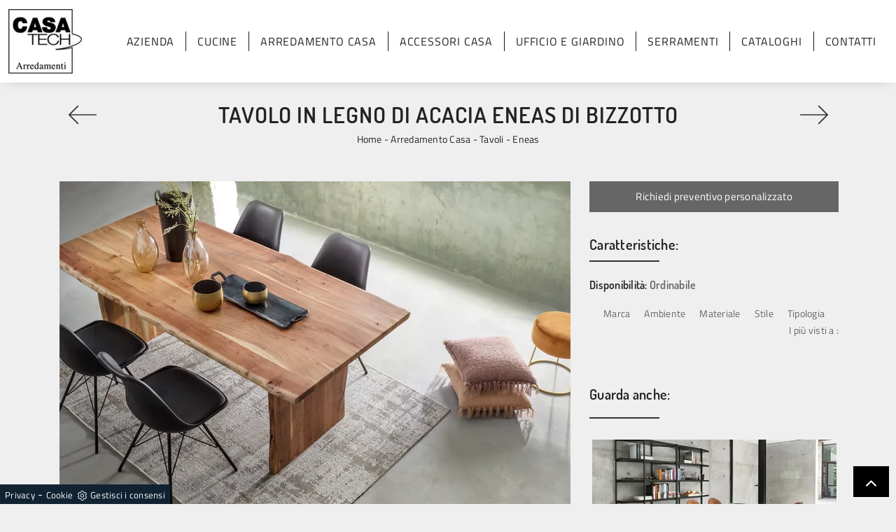

--- FILE ---
content_type: text/html; Charset=UTF-8
request_url: https://www.arredamenticasatech.it/arredamento-casa/tavoli/enas-bizzotto
body_size: 25032
content:
<!doctype HTML>
<html prefix="og: http://ogp.me/ns#" lang="it">
  <head>
    <meta charset="UTF-8">
    <title>Tavolo in legno di Acacia Eneas di Bizzotto</title>
    <script type="application/ld+json">
{
 "@context": "http://schema.org",
 "@type": "BreadcrumbList",
 "itemListElement":
 [
  {
   "@type": "ListItem",
   "position": 1,
   "item":
   {
    "@id": "http://www.arredamenticasatech.it/arredamento-casa",
    "name": "Arredamento Casa"
    }
  },
  {
   "@type": "ListItem",
  "position": 2,
  "item":
   {
     "@id": "http://www.arredamenticasatech.it/arredamento-casa/tavoli",
     "name": "Tavoli"
   }
  },
  {
   "@type": "ListItem",
  "position": 3,
  "item":
   {
     "@id": "http://www.arredamenticasatech.it/arredamento-casa/tavoli/enas-bizzotto",
     "name": "Eneas"
   }
  }
 ]
}
</script>
    <meta name="description" content="Se cerchi tavoli fissi moderni, ecco a te il modello da pranzo in legno Eneas della marca Bizzotto.">
    <meta name="robots" content="index, follow">
    <meta name="viewport" content="width=device-width, initial-scale=1, shrink-to-fit=no">
    <link rel="canonical" href="https://www.arredamenticasatech.it/arredamento-casa/tavoli/enas-bizzotto">
    <meta property="og:title" content="Tavolo in legno di Acacia Eneas di Bizzotto">
    <meta property="og:type" content="website">
    <meta property="og:url" content="https://www.arredamenticasatech.it/arredamento-casa/tavoli/enas-bizzotto">
    <meta property="og:image" content="https://www.arredamenticasatech.it/img/994/arredamento-casa-tavoli-enas-bizzotto_Nit_1135770.webp">
    <meta property="og:description" content="Se cerchi tavoli fissi moderni, ecco a te il modello da pranzo in legno Eneas della marca Bizzotto.">
    <!-- FINE INTESTAZIONE -->
    <!-- FOGLI DI STILE -->    
    <link rel="stylesheet" href="/@/js-css/css/b5/bootstrap.min.css">
    <link rel="stylesheet" href="/994/css/css-mobi/mbr-additional.css">
    <link rel="stylesheet" href="/994/css/css-mobi/style.css">
    <link rel="stylesheet" href="/@/js-css/css/swiper.min.css">
    <link rel="preload" href="/@/js-css/css/b5/bootstrap.min.css" as="style">
    <link rel="preload" href="/994/css/css-mobi/mbr-additional.css" as="style">
    <link rel="preload" href="/994/css/css-mobi/style.css" as="style">
    <link rel="preload" href="/@/js-css/css/swiper.min.css" as="style">
    <!-- FINE FOGLI DI STILE -->
    <!-- FAVICON + APPICON -->
    <link rel="apple-touch-icon" sizes="57x57" href="/994/imgs/favicon/apple-icon-57x57.png">
    <link rel="apple-touch-icon" sizes="60x60" href="/994/imgs/favicon/apple-icon-60x60.png">
    <link rel="apple-touch-icon" sizes="72x72" href="/994/imgs/favicon/apple-icon-72x72.png">
    <link rel="apple-touch-icon" sizes="76x76" href="/994/imgs/favicon/apple-icon-76x76.png">
    <link rel="apple-touch-icon" sizes="114x114" href="/994/imgs/favicon/apple-icon-114x114.png">
    <link rel="apple-touch-icon" sizes="120x120" href="/994/imgs/favicon/apple-icon-120x120.png">
    <link rel="apple-touch-icon" sizes="144x144" href="/994/imgs/favicon/apple-icon-144x144.png">
    <link rel="apple-touch-icon" sizes="152x152" href="/994/imgs/favicon/apple-icon-152x152.png">
    <link rel="apple-touch-icon" sizes="180x180" href="/994/imgs/favicon/apple-icon-180x180.png">
    <link rel="icon" type="image/png" sizes="192x192"  href="/994/imgs/favicon/android-icon-192x192.png">
    <link rel="icon" type="image/png" sizes="32x32" href="/994/imgs/favicon/favicon-32x32.png">
    <link rel="icon" type="image/png" sizes="96x96" href="/994/imgs/favicon/favicon-96x96.png">
    <link rel="icon" type="image/png" sizes="16x16" href="/994/imgs/favicon/favicon-16x16.png">
    <link rel="manifest" href="/994/imgs/favicon/manifest.json">
    <meta name="msapplication-TileColor" content="#ffffff">
    <meta name="msapplication-TileImage" content="/994/imgs/favicon/ms-icon-144x144.png">
    <meta name="theme-color" content="#ffffff">
    <!-- FINE FAVICON + APPICON -->
    <style>@font-face {   font-family: "Titillium Web";   src: url("/@/fonts/titillium_web/titilliumweb-regular.ttf") format("truetype");   font-style: normal;   font-weight: normal;   font-display: swap; } @font-face {   font-family: "Dosis";   src: url("/@/fonts/dosis/dosis-semibold.ttf") format("truetype");   font-weight: 600;   font-style: normal;   font-display: swap; } body {   font-family: 'Titillium Web', sans-serif;   letter-spacing: .25px;   background-color: #efefef; }  h1,h2,h3,h4,h5 {   font-family: 'Dosis', sans-serif;   font-weight: 600; } .bg-dark {   background-color: #333 !important; }  .landing-desk {display: block; position: relative;} .landing-mob {display: none; position: relative;} .container {max-width: 1140px!important;}  .pos-form {position: absolute; top: 20vh; right: 4vw; z-index: 10; background: #f6f7f8; padding: 25px; border-radius: 25px; max-width: 450px;}  @media(max-width: 1550px){   .pos-form {top: 15vh; right: 2vw;} } @media(max-width: 1450px){   .pos-form {top: 10vh; right: 1vw;} } @media(max-width: 1350px){   .pos-form {top: 6vh; padding: 15px;} } @media(max-width: 1220px){   .pos-form {top: 2vh;} } @media(max-width: 991px){   .landing-desk {display: none;}   .landing-mob {display: block;}   .pos-form {position: relative; max-width: 90%; margin: 15px auto; top: 0; bottom: 0; left: 0; right: 0; background-color: #fff;} }  .intestazione-h1{text-align: center; margin-top: 30px;} .intestazione-h1 h1{font-weight: 400;} .intestazione-h1 a{font-size: 14px; color: #777777 !important; transition: all 0.3s ease-in-out 0s;} .intestazione-h1 a:hover{color: #333 !important;} .intestazione-h1 p{font-size: 14px; color: #777777 !important; margin-bottom: 10px;} .testo-sezione-centro h2{font-size: 22px; text-align: center;} .testo-sezione-centro p{margin-bottom: 0px; color: #777777;}  .c-1300 {max-width: 1300px; margin: 0 auto;} .txt-par1-home h2{text-align: center; text-transform: uppercase; margin-bottom: 15px; font-size: 30px; letter-spacing: 2px;} .txt-par1-home p{max-width: 800px; margin: 0 auto; text-align: center; font-size: 16px; margin-bottom: 80px; padding-bottom: 20px; position: relative;} .txt-par1-home p::before{content: ''; width: 60px; height: 2px; background-color: #fff; position: absolute; bottom: 0; left: 46%;} .box-fig h3{text-transform: uppercase; font-size: 24px; margin-bottom: 20px;} .box-fig h4{color: #777777; font-size: 16px; line-height: 26px; margin-bottom: 15px;} .box-fig h5{font-weight: 300; font-size: 14px; display: inline-block; position: relative;} .box-fig h5::before {content: ''; position: absolute; top: 30%; right: 0;} .box-fig figure{position: relative; overflow: hidden; margin-bottom: 25px;} .box-fig img{transition: all .4s linear;} .box-fig a:hover img{transform: scale(1.1);} .bg-col-black {background-color: #1c1c1c;} .tit-su-bg-col-black h3{color: #fff; text-align: center; text-transform: uppercase; font-size: 22px; font-weight: 400;} .tit-su-bg-col-black h3 span{color: #e5bb72!important;} .bg-col-gray {background-color: #f8f8f8;} .service-sphe h4{font-size: 17px; text-transform: uppercase; text-align: center; margin-top: 20px; margin-bottom: 25px; margin-left: 3px; margin-right: 3px;} .service-sphe figure{position: relative; overflow: hidden; max-width: 180px; margin: 0 auto; background: linear-gradient(to right,#666,#333); border-radius: 100%;} .service-sphe figure::after{content: ''; position: absolute; left: 4px; top: 4px; bottom: 4px; right: 4px; border: 1px solid #fff; border-radius: 100%; -webkit-transition: left .2s ease-out,right .2s ease-out,top .2s ease-out,bottom .2s ease-out; -moz-transition: left .2s ease-out,right .2s ease-out,top .2s ease-out,bottom .2s ease-out; transition: left .2s ease-out,right .2s ease-out,top .2s ease-out,bottom .2s ease-out;} .numeretto {position: absolute; width: 100%; text-align: center; top: 50%; left: 0; -webkit-transform: translateY(-50%); -moz-transform: translateY(-50%); transform: translateY(-50%); font-size: 62px; line-height: 1em; font-weight: 200; color: #fff;} .service-sphe a:hover img{opacity: 0;} .service-sphe img{transition: all .3s linear;} .service-sphe a:hover figure::after{top: 8px; left: 8px; right: 8px; bottom: 8px;} .text-count h6{text-align: center; font-size: 62px; margin: 0;} .text-count h6 span{display: block; text-align: center; font-size: 17px; font-style: italic; color: #11161a; font-weight: 300; margin-top: 5px;} .navbar-brand {max-width: 250px; margin: 0;} .form-control {border-top: 0; border-right: 0; border-left: 0; text-align: center; padding-top: 0; padding-bottom: 0; -moz-appearance: none; -webkit-appearance: none; appearance: none;} .form-group {margin-bottom: .8rem;}   .sezione-centro h2::after{content: ''; width: 50px; height: 3px; background-color: #f2e9e9; margin-left: 10px; display: inline-block;} .sezione-centro p{text-align: justify; font-size: 16px; line-height: 26px; font-weight: 300; margin: 0px; color: #777777;} .sezione-contatti-2 span{font-weight: 500;} .sezione-contatti-2 h2{text-align: center; line-height: 45px;} .sezione-contatti-2 h2::after{content: ''; width: 50px; height: 3px; background-color: #f2e9e9; margin: 0px auto; display: block;} .sezione-contatti-2 p{text-align: center; margin-bottom: 30px;}    .order1::after {content: ""; position: absolute; top: 40px; right: -15px; width: 100%; height: 100%; background-color: transparent; border: 30px solid rgba(0,0,0,0.1);} .inverti1 .order1::after {left: -15px !important; top: -45px !important;} .contutto{max-width: 2048px; margin: 0 auto;}  .height-map{height: 450px;} .text-center {text-align: center;} .bg-col-separatore2 {background-image: linear-gradient(#fff, #f3f3f3);} .bg-col-separatore2-1 {background: transparent;} .dropdown-toggle::after {display: none !important;} .nav-item:hover .dropdown-menu {display: block!important;} .navbar-right_tag {background-color: transparent!important;} .cid-rbOji8YXcc {padding-top: 35px; padding-bottom: 35px; background-color: #ffffff;} .bg-f2 {background-color: #f3f3f3 !important;} .dropdown-menu {position: absolute; top: 90% !important; margin: 0 0 0;} .swiper-button-next {background-image: none!important; width: auto!important; height: auto!important;} .swiper-button-prev {background-image: none!important; width: auto!important; height: auto!important;} .swiper-button-next::before {font-family: MobiriseIcons !important; content: "\e966"; background-color: rgba(0, 0, 0, 0.5); border: 2px solid #fff; border-radius: 50%; color: #fff; padding: 10px;} .swiper-button-prev::before {font-family: MobiriseIcons !important; content: "\e943"; background-color: rgba(0, 0, 0, 0.5); border: 2px solid #fff; border-radius: 50%; color: #fff; padding: 10px;} .col-red-nav{background-color: #fff!important; box-shadow: 0 0 18px -10px #666;} .col-red-foot{background-color: #f3f3f3!important;} .col-red-nav nav .navbar-nav li a{color: #333; letter-spacing: .8px; font-size: 16px; font-weight: 400;} .dropdown-menu .dropdown-item{color: #fff!important; font-size: 12px!important;} .dropdown-menu{background-color: #333!important;} .dropdown-item {padding-left: 18px !important; padding-right: 18px !important;} .dropdown-menu a:hover{background-color: #ccc!important;} .dropdown-menu1 {position: absolute; top: 95%; right: 0; z-index: 1000; display: none; float: left; min-width: 10rem; padding: .5rem 0; margin: .125rem 0 0; font-size: 1rem; color: #333; text-align: left; list-style: none; background-color: #f3f3f3; background-clip: padding-box; border: 1px solid rgba(0,0,0,.15); border-radius: .25rem;} @media(max-width: 991px){   .dropdown-menu1 {position: absolute; top: 95%; left: 0; z-index: 1000; display: none; float: left; min-width: 10rem; padding: .5rem 0; margin: .125rem 0 0; font-size: 1rem; color: #333; text-align: left; list-style: none; background-color: #f3f3f3; background-clip: padding-box; border: 1px solid rgba(0,0,0,.15); border-radius: .25rem;} } @media(max-width: 991px){   .order1 figure img{max-width: 100%; display: block !important; margin: auto !important; height: auto;} } .nav-item:hover .dropdown-menu1 {display: block !important;} .dropdown-menu1 a:hover{background-color: #ccc!important;} a{color: inherit !important;} a:hover{text-decoration: none;} a:focus{outline: none;} figure{margin: 0px; z-index: 10;} .marg-top-50{margin-top: 50px !important;} .marg-top-40{margin-top: 40px !important;} .marg-top-30{margin-top: 30px !important;} .marg-top-20{margin-top: 20px !important;} .marg-top-10{margin-top: 10px !important;} .marg-bot-50{margin-bottom: 50px !important;} .marg-bot-40{margin-bottom: 40px !important;} .marg-bot-30{margin-bottom: 30px !important;} .marg-bot-20{margin-bottom: 20px !important;} .marg-bot-10{margin-bottom: 10px !important;} .pad-top-60{padding-top: 60px !important;} .pad-top-50{padding-top: 50px !important;} .pad-top-40{padding-top: 40px !important;} .pad-top-30{padding-top: 30px !important;} .pad-top-20{padding-top: 20px !important;} .pad-top-10{padding-top: 10px !important;} .pad-bot-100{padding-bottom: 100px !important;} .pad-bot-50{padding-bottom: 50px !important;} .pad-bot-40{padding-bottom: 40px !important;} .pad-bot-30{padding-bottom: 30px !important;} .pad-bot-20{padding-bottom: 20px !important;} .pad-bot-10{padding-bottom: 10px !important;}  @media(max-width: 991px){   .inverti1 .mbr-figure {padding-left: 0!important;} } .giro-box-home figure{position: relative;} .giro-box-home figure::before{background: rgba(0, 0, 0, 0.8) none repeat scroll 0 0; content: ""; opacity: 0; position: absolute; left: 0px; right: 0px; bottom: 0px; top: 0px; transition: all 0.3s ease-in-out 0s;} .giro-box-home:hover figure::before{opacity: 0.8;} .giro-box-home h3{transition: all 0.3s ease-in-out 0s;} .giro-box-home:hover h3{text-decoration: underline;}  .inverti1{background-color: #fff!important;} .order1 {order: 1; position: relative;} .order2 {order: 2;} .inverti1 .mbr-figure {padding-left: 4rem; padding-right: 0!important;} .inverti1 .order1 {order: 2;} .inverti1 .order2 {order: 1;} .order1 a figure img{width: auto!important;} .schedina-rubrica{margin-bottom: 50px;} .schedina-rubrica figure{position: relative;} .schedina-rubrica figure::before{background: rgba(0, 0, 0, 0.8) none repeat scroll 0 0; content: ""; opacity: 0; position: absolute; left: 0px; right: 0px; bottom: 0px; top: 0px; transition: all 0.3s ease-in-out 0s;} .schedina-rubrica:hover figure::before{opacity: 0.8;} .schedina-rubrica h3{font-size: 18px; margin: 30px 0px; color: #333;} .schedina-rubrica a:hover h3{text-decoration: underline;} .schedina-rubrica p{font-size: 14px; color: #777777; margin-bottom: 0px;} .correlato{margin-bottom: 10px;} .correlato figure{position: relative;} .correlato figure::before{background: rgba(0, 0, 0, 0.8) none repeat scroll 0 0; content: ""; opacity: 0; position: absolute; left: 0px; right: 0px; bottom: 0px; top: 0px; transition: all 0.3s ease-in-out 0s;} .correlato:hover figure::before{opacity: 0.8;} .correlato h3{font-size: 18px; margin: 10px 0px; color: #333;} .correlato a:hover h3{text-decoration: underline;} .h1-rubrica{text-align: center; margin-top: 30px; color: #fff;} .breadcrumb-rubrica{text-align: center; font-size: 14px; margin-bottom: 0px; color: #fff;} .h1-sezione{text-align: center; margin-top: 30px; letter-spacing: 1px; text-transform: uppercase;} .breadcrumb-sezione{text-align: center; font-size: 14px; margin-bottom: 0px;} .h1-sezione1{text-align: center; margin-top: 30px; letter-spacing: 1px; text-transform: uppercase; color: #fff; padding-top: 65px;} .breadcrumb-sezione1{text-align: center; font-size: 14px; margin-bottom: 0px; color: #fff;} .h1-prodotto{text-align: center; margin-top: 30px; text-transform: uppercase;; letter-spacing: 1px;} .breadcrumb-prodotto{text-align: center; font-size: 14px; margin-bottom: 0px;} .h2-rubrica{margin-top: 30px;} .testo-paragrafo-rubrica{text-align: justify; font-size: 15px; color: #777777; margin-bottom: 0px;} .h2-sezione{margin-top: 30px;} .testo-paragrafo-sezione{text-align: justify; font-size: 15px; color: #777777; margin-bottom: 0px; line-height: 1.6;} .testo-tag-multiplo ul{text-align: justify; font-size: 15px; color: #777777; margin-bottom: 0px; line-height: 1.6;} .testo-tag-multiplo p{text-align: justify; font-size: 15px; color: #777777; margin-bottom: 0px; line-height: 1.6;} .testo-tag-multiplo a{text-align: justify; font-size: 15px; color: #777777; margin-bottom: 0px; line-height: 1.6;} .font-h3-20 h3{font-size: 20px;} .h2-pagina-centro{margin-top: 15px; text-transform: uppercase; letter-spacing: uppercase; font-size: 22px;} .testo-paragrafo-pagina-centro{text-align: justify; font-size: 15px; color: #777777; margin-bottom: 0px;} .schedina-sezione{margin-bottom: 50px;} .schedina-sezione figure{position: relative;} /*.schedina-sezione figure::before{background: rgba(0, 0, 0, 0.8) none repeat scroll 0 0; content: ""; opacity: 0; position: absolute; left: 0px; right: 0px; bottom: 0px; top: 0px; transition: all 0.3s ease-in-out 0s;} .schedina-sezione:hover figure::before{opacity: 0.8;}*/ .schedina-sezione img{transition: all .3s linear;} .schedina-sezione:hover img {transform: scale(1.1);} .schedina-sezione a:hover h3{text-decoration: underline;} .descrizione-interna-schedina-sezione{margin: auto;} .descrizione-interna-schedina-sezione h3{font-size: 18px; margin-top: 7px; text-align: center; text-transform: uppercase; letter-spacing: 1px;} .descrizione-interna-schedina-sezione h5{text-transform: uppercase; background-color: #666666; display: block; padding: 10px 15px; color: #fff; font-size: 13px; text-align: center; font-weight: 200; width: 45%; margin: 0 auto; transition: all .3s linear;} .descrizione-interna-schedina-sezione h5:hover{background-color: #000;} .descrizione-interna-schedina-sezione p{text-align: justify; font-size: 14px; color: #777777;} .schedine-sezioni{order: 2;} .selettore-tag{order: 1;} .selettore-tag .dropdown-menu_tag{padding: 0px; list-style: none; width: 100%; float: left;} .selettore-tag .dropdown-menu_tag li{margin-bottom: 15px; font-size: 14px; color: #777777; width: 100%; float: left; transition: all 0.3s ease-in-out 0s;} .selettore-tag .dropdown-menu_tag li:hover{color: #333;} .selettore-tag .dropdown-menu_tag li a{float: left; position: relative;} .selettore-tag .dropdown_tag{margin-top: 60px;} .selettore-tag .dropdown_tag:first-child{margin-top: 0px;} .selettore-tag .dropdown-toggle{width: auto; position: relative; font-size: 20px; padding-bottom: 10px; margin-bottom: 25px; float: left;} .selettore-tag .dropdown-toggle::before{width: 70px; height: 1px; bottom: 0; left: 0; background: #777777; content: ""; position: absolute;} .bottone-tag-mobile{display: none; text-align: center;} .bottone-tag-mobile a{border-radius: 3px; border: 1px solid #777777; padding: 5px 10px; color: #777777 !important; display: inline-block; transition: all 0.3s ease-in-out 0s;} .bottone-tag-mobile a:hover{color: #333 !important; border-color: #333;} .bottone-tag-mobile a .fa{margin-left: 5px;} .paginatore-sopra{margin-top: -25px; margin-bottom: 10px;} .paginatore-sotto{margin-bottom: 30px;} .page_nav{list-style: none; padding: 0px; margin: 0px; text-align: right;} .page_nav li{display: inline-block; margin-left: 10px; color: #777777; font-style: italic;} .page_nav li:first-child{margin-left: 0px;} .pag_attivo{font-style: normal; color: #333 !important;} .slick-prev{z-index: 1;} .slick-prev::before, .slick-next::before{color: #fff;} /*.carousel-prodotto{margin-top: 30px;} .carousel-prodotto img{margin-right: 10px; cursor: pointer;} .carousel-prodotto img:last-child{margin-right: 0px;} .slider-prodotto{position: relative; height: 547px;} .slider-prodotto img{position: absolute; top: 0; left: 0; color: transparent;} .slider-prodotto #img-1{opacity: 1; transition: all 0.3s ease-in-out 0s;} .slider-prodotto #img-2{opacity: 0; transition: all 0.3s ease-in-out 0s;} .slider-prodotto #img-3{opacity: 0; transition: all 0.3s ease-in-out 0s;} .slider-prodotto #img-4{opacity: 0; transition: all 0.3s ease-in-out 0s;} .slider-prodotto #img-5{opacity: 0; transition: all 0.3s ease-in-out 0s;} .slider-prodotto #img-6{opacity: 0; transition: all 0.3s ease-in-out 0s;} .slider-prodotto #img-7{opacity: 0; transition: all 0.3s ease-in-out 0s;} .slider-prodotto #img-8{opacity: 0; transition: all 0.3s ease-in-out 0s;} .slider-prodotto #img-9{opacity: 0; transition: all 0.3s ease-in-out 0s;} .slider-prodotto #img-10{opacity: 0; transition: all 0.3s ease-in-out 0s;} .slider-prodotto #img-11{opacity: 0; transition: all 0.3s ease-in-out 0s;} .slider-prodotto #img-12{opacity: 0; transition: all 0.3s ease-in-out 0s;} .slider-prodotto #img-13{opacity: 0; transition: all 0.3s ease-in-out 0s;} .slider-prodotto #img-14{opacity: 0; transition: all 0.3s ease-in-out 0s;} .slider-prodotto #img-15{opacity: 0; transition: all 0.3s ease-in-out 0s;} .slider-prodotto #img-16{opacity: 0; transition: all 0.3s ease-in-out 0s;} .slider-prodotto #img-17{opacity: 0; transition: all 0.3s ease-in-out 0s;} .slider-prodotto #img-18{opacity: 0; transition: all 0.3s ease-in-out 0s;} .slider-prodotto #img-19{opacity: 0; transition: all 0.3s ease-in-out 0s;} .slider-prodotto #img-20{opacity: 0; transition: all 0.3s ease-in-out 0s;}*/ .show_img{opacity: 1 !important;} .hide_img{opacity: 0 !important;} .titolo-cataloghi{position: relative; padding-bottom: 25px; margin-bottom: 30px; font-size: 30px;} .titolo-cataloghi::before{width: 100px; height: 2px; bottom: 0; left: 0; background: #333; content: ""; position: absolute;} .titolo-correlati{position: relative; padding-bottom: 25px; margin-bottom: 30px; font-size: 20px; margin-top: 30px;} .titolo-correlati::before{width: 100px; height: 2px; bottom: 0; left: 0; background: #333; content: ""; position: absolute;} .titolo-tag{position: relative; padding-bottom: 15px; margin-bottom: 25px; font-size: 20px;} .titolo-tag::before{width: 100px; height: 2px; bottom: 0; left: 0; background: #333; content: ""; position: absolute;} .titolo-tag-multipli{position: relative; padding-bottom: 25px; margin-bottom: 30px; font-size: 30px;} .titolo-tag-multipli::before{width: 100px; height: 2px; bottom: 0; left: 0; background: #333; content: ""; position: absolute;} .tag-multipli .dropdown-menu_tag{list-style: none; padding: 0px; margin: 0px;} .tag-multipli .dropdown-menu_tag li{display: inline-block; margin-right: 10px; margin-top: 10px; color: #666; font-size: 14px; font-style: italic; border: 1px solid #666; padding: 5px 10px; transition: all 0.3s ease-in-out 0s;} .tag-multipli .dropdown-menu_tag li:last-child{margin-right: 0px;} .tag-multipli .dropdown-menu_tag li:hover{background-color: #777777; color: #fff; border-color: #777777;} .titolo-form{position: relative; padding-bottom: 25px; margin-bottom: 30px; font-size: 30px;} .titolo-form::before{width: 100px; height: 2px; bottom: 0; left: 0; background: #333; content: ""; position: absolute;} .form-control{border-radius: 0px; font-size: 14px;} .form-check-label{font-size: 14px;} .form-check-input{margin-top: .4rem;} .g-recaptcha{margin-top: 1rem;} .btn{float: right; border-radius: 0px; background-color: #333; border: 1px solid #333; transition: all 0.3s ease-in-out 0s;} .btn:hover{background-color: #fff; color: #333; border-color: #333;} .btn .fa{margin-right: 8px;} .colonna-destra .navbar-right_tag{display: block; margin-bottom: 1rem; text-align: right;} .colonna-destra .dropdown_tag{display: inline-block; margin-right: 20px; color: #666; position: relative; cursor: pointer; font-size: 14px;} .colonna-destra .dropdown_tag:last-child{margin-right: 0px;} .colonna-destra .dropdown-menu_tag{list-style: none; padding: 0px; margin: 0px; display: none; position: absolute; z-index: 12; top: 20px; right: 0; background-color: #fff; min-width: 150px; border: 1px solid #ccc; box-shadow: 2px 2px 4px rgba(0,0,0,0.2)} .colonna-destra .dropdown_tag:hover .dropdown-menu_tag{display: block;} .colonna-destra .dropdown-menu_tag a{display: block; padding: 2.5px 10px; transition: all 0.3s ease-in-out 0s;} .colonna-destra .dropdown-menu_tag li:first-child a{padding-top: 5px;} .colonna-destra .dropdown-menu_tag li:last-child a{padding-bottom: 5px;} .colonna-destra .dropdown-menu_tag a:hover{background-color: #ccc; color: #fff !important;} .colonna-destra .dropdown-menu_tag .tag_attivo{background-color: #ccc; color: #fff !important;} .colonna-destra .dropdown-menu_tag li:first-child .tag_attivo{padding-top: 2.5px;} .colonna-destra .dropdown-menu_tag li:last-child .tag_attivo{padding-bottom: 2.5px;} .sopra-navbar{background-color:#1A1A1A; color:#fff; padding-top:10px; padding-bottom:10px; font-size: 14px;} .sopra-navbar .fa{margin-left: 10px; transition: all 0.3s ease-in-out 0s;} .sopra-navbar .fa:hover{color: #b7b7b7} .container-newsletter{margin-top: 0px; margin-bottom: -50px; padding-top: 50px; padding-bottom: 50px;} .container-newsletter h2{color: #fff; font-size: 30px; text-transform: uppercase; font-weight: 700; margin: 6px 0px;} .container-newsletter input{color: #373737; border: none; border-radius: 50px; font-size: 13px; padding: 15px 25px; width: 78%;} .container-newsletter button{background-color: #76736e; font-family: 'Titillium Web', sans-serif; color: #fff; cursor: pointer; border: none; border-radius: 50px; font-size: 13px; font-weight: 600; padding: 15px 25px; transition: all 0.3s ease 0s;} .container-newsletter button:hover{background-color: #1b1917;} footer{color: #222; font-family: 'Titillium Web', sans-serif; font-size: 14px; letter-spacing: 0.8px;} footer img{  float: left!important;} .titolo-form-contatti .titolo-form{margin-top: 30px;} .h3-contatti{position: relative; padding-bottom: 25px; margin-bottom: 30px; font-size: 30px; margin-top: 30px;} .h3-contatti::before{width: 100px; height: 2px; bottom: 0; left: 0; background: #333; content: ""; position: absolute;} .testo-contatti{text-align: left; color: #777777; margin-bottom: 0px;} .testo-contatti span{color: #333; font-weight: 600;} .testo-contatti a{transition: all 0.3s ease-in-out 0s;} .testo-contatti a:hover{color: #333 !important;} .testo-sotto-nav {color: #b7b7b7; font-size: 45px; font-weight: 500; text-align: center;} .slider-freccia-sinistra {color: #b7b7b7; position: absolute; top: 40%; left: -10px; z-index: 1; font-size: 30px;} .slider-freccia-destra {color: #b7b7b7; position: absolute; top: 40%; right: -15px; font-size: 30px;} .slick-prev::before, .slick-next::before {color: #000;} .virgoletta-d {position: absolute; top: -15%; right: 0;} .virgoletta-s {position: absolute; top: -15%; left: 0;} .brand-home h3{text-align: center; font-size: 35px; text-transform: uppercase;} .brand-home {margin-top: 50px; margin-bottom: 30px;} .slider-homepage .slick-prev::before, .slider-homepage .slick-next::before{font-size: 30px;} .slider-homepage .slick-prev, .slider-homepage .slick-next {height: auto; width: auto;} .slider-prodotti .slick-prev::before, .slider-prodotti .slick-next::before{font-size: 30px;} .slider-prodotti .slick-prev, .slider-prodotti .slick-next {height: auto; width: auto;} .slider-prodotti .slick-prev, .slider-prodotti .slick-next {top: 42%!important;} .h2, h2 {font-size: 1.7rem;} .h1, h1 {font-size: 2.0rem;}  	.schedine-sezioni{order: 1;} 	.selettore-tag{order: 2;} 	.bottone-tag-mobile{display: block; margin-bottom: 40px;} 	.paginatore-sopra{margin-bottom: 15px;} 	.descrizione-interna-schedina-sezione{padding-right: 15px !important;} 	.descrizione-interna-schedina-sezione h3{margin-top: 15px;} 	.inverti .descrizione-interna-schedina-sezione{order: 2; padding-left: 15px !important; padding-right: 15px !important;} 	.colonna-destra{border: none; /*margin-top: 70px;*/} 	.colonna-destra .navbar-right_tag{padding: 0px; border: none; margin-bottom: 40px;}   .text-m-c{text-align: center!important;}   footer img{float: none!important;} } @media (max-width:767px){ } @media (max-width:575px){ 	.slick-prev, .slick-next{display: none !important;}   footer .container{margin: 10px 0;} } /* Inizio Slider Responsive */ @media (max-width:1199px){.slider-prodotto{height: 457px;}} @media (max-width:991px){.slider-prodotto{height: 517px;}} @media (max-width:767px){.slider-prodotto{height: 382px;}} @media (max-width:575px){.slider-prodotto{height: 408px;}} @media (max-width:540px){.slider-prodotto{height: 382px;}} @media (max-width:480px){.slider-prodotto{height: 337px;}} @media (max-width:425px){.slider-prodotto{height: 296px;}} @media (max-width:375px){.slider-prodotto{height: 259px;}} @media (max-width:320px){.slider-prodotto{height: 217px;}} /* Fine Slider Responsive */ /* Inizio Outlet */ .menu_outlet{padding: 0px; width: 100%;} .menu_outlet .box_home_prodotti{padding-right: 0px;text-align: center; display: inline-block; width: 25%;} .menu_outlet .box_home_prodotti:hover a{text-decoration: none;} .menu_outlet .box_home_prodotti img{width: 100%; height: auto;} .menu_outlet .box_home_prodotti .didascalia_box_home{position: relative; top: inherit; left: inherit;} .menu_outlet .box_home_prodotti .titolo_box_home{font-size: 13px; padding-top: 10px; margin-top: 5px; font-weight: 300; text-align: left; min-height: 66px;} .menu_outlet .box_home_prodotti:hover .titolo_box_home{text-decoration: underline;} .menu_outlet .prezzi_schedina_sezioni{color: #000; text-align: right; width: 100%;} .menu_outlet .prezzi_schedina_sezioni del{font-weight: 300; color: #808080; margin-right: 5px;} .menu_outlet .prezzi_schedina_sezioni span{font-weight: bold; font-size: 18px;} .menu_outlet .bollino_sconto{position: absolute; top: -6px; right: -6px; background-color: #313131; border-radius: 25px; padding: 12px 7px; color: #fff;} .menu_outlet .margin-bot-30{margin-bottom: 30px;} @media (max-width:767px){ 	.menu_outlet .box_home_prodotti{width: 50%} } @media (max-width:576px){ 	.menu_outlet .bollino_sconto{right: 7px;} 	.menu_outlet .box_home_prodotti{padding-right: 15px;}     .slider-freccia-destra {display: none!important;} } /* Fine Outlet */ /* SISTEMAZIONE FOOTER */ .text-r{text-align: right;} .eltd-frame {background-color: #ddd; position: absolute;} .eltd-frame.top-right-v {right: 0; top: 0; height: 42px; width: 2px;} .eltd-frame.top-left-v {left: 0; top: 0; height: 42px; width: 2px;} .eltd-frame.bottom-left-v {left: 0; bottom: 0; height: 42px; width: 2px;} .eltd-frame.bottom-right-v {right: 0; bottom: 0; height: 42px; width: 2px;} .eltd-frame.top-right-h {top: 0; right: 0; height: 2px; width: 42px;} .eltd-frame.top-left-h {top: 0; left: 0; height: 2px; width: 42px;} .eltd-frame.bottom-left-h {bottom: 0; left: 0; height: 2px; width: 42px;} .eltd-frame.bottom-right-h {bottom: 0; right: 0; height: 2px; width: 42px;} .centra-f {margin: auto;} /* FINE SISTEMAZIONE FOOTER */ .slider-homepage .slick-list{padding: 0 5%!important;} .slider-homepage .slick-slide{margin: 0 10px;} .btn_homepage{cursor: pointer; background-color: #777; z-index: 0; display: inline-block; position: relative; padding: 20px 35px; font-size: 16px;color: #fff !important;outline: none; border-width: 0; border-style: solid; border-color: transparent; line-height: 1.42857; margin: 0 auto; text-decoration: none !important;} .btn_homepage::after{bottom: 0; right: 0; left: auto;content: ''; background-color: rgba(255,255,255,0.2); height: 50%; width: 0; position: absolute; transition: 0.3s cubic-bezier(0.785, 0.135, 0.15, 0.86);} .btn_homepage::before{top: 0; left: 0; right: auto;content: ''; background-color: rgba(255,255,255,0.2); height: 50%; width: 0; position: absolute; transition: 0.3s cubic-bezier(0.785, 0.135, 0.15, 0.86);} .btn_homepage span{color: #fff; display: block; padding-left: 0%; padding-right: 25px; text-transform: uppercase; font-size: 12px; letter-spacing: 5px; transform: scaleX(0.9); transform-origin: center left; transition: color 0.3s ease; position: relative; z-index: 1;} .btn_homepage em{position: absolute; height: 1px; background: #fff; width: 22%; right: 23px; top: 50%; transform: scaleX(0.25); transform-origin: center right; transition: all 0.3s ease; z-index: 1;} .btn_homepage:hover{background-color: #777;} .btn_homepage:hover::after{width: 100%; left: 0; right: auto;} .btn_homepage:hover::before{width: 100%; right: 0; left: auto;} .btn_homepage:hover span{color: #fff; display: block; padding-left: 0%; padding-right: 25px; text-transform: uppercase; font-size: 12px; letter-spacing: 5px; transform: scaleX(0.9); transform-origin: center left; transition: color 0.3s ease; position: relative; z-index: 1;} .btn_homepage:hover em{background: #fff; transform: scaleX(1);} .back_repeat{background-repeat: repeat-y; position: relative;} .didascalia-parallax{position: absolute; top: 100px; left: 25%; color: #fff; padding: 20px 150px;} .didascalia-parallax h2{margin-bottom: 15px;} .didascalia-parallax a{padding: 10px 25px; border: solid 2px #fff; transition: all 0.3s linear;} .didascalia-parallax p{margin-bottom: 20px;} .didascalia-parallax a:hover{color: #222!important; background-color: #fff;} .fa-instagram{font-size: 14px;} .fa-facebook-official{font-size: 14px;} footer a{transition: all 0.3s linear;} footer a:hover{color: #d7d7d7!important;}  .desc-separatore1 {text-align: center; color: #222!important; max-width: 600px; height: auto; margin: 0 auto;padding-top: 2VH;}  .info-negozio h3{margin-top: 30px;} .info-negozio h3:first-child{margin-top: 0px;} .info-negozio .fa{margin-right: 5px;} .info-negozio table{margin: 30px 0px; width: 100%;} .info-negozio thead{border-bottom: 1px dotted #C0C0C0;} .info-negozio th{border-right: 1px dotted #C0C0C0; text-align: center; padding: 5px 15px; font-size: 14px; font-weight: bold; text-transform: uppercase; font-family: 'Titillium Web', sans-serif;} .info-negozio th:first-child{padding-left: 0px;} .info-negozio th:last-child{border-right: 0px;} .info-negozio td{padding: 5px 0px; text-align: center;} .info-negozio td:first-child{padding: 5px 15px; padding-left: 0px; text-align: left;} .info-negozio tbody tr:first-child td{padding-top: 10px;}  .order1r{order: 1;} .order2r{order: 2;} .invertir .order1r{order: 2;} .invertir .order2r{order: 1;}  .facebook{margin-top:10px; margin-bottom:10px} .facebook .row{margin-left:0px} .fb-like{margin-right: 10px; float: left;}  .navbar a{text-transform: uppercase !important; font-size: 12px;} .navbar .nav-item{padding-left: 8px!important; padding-right: 8px!important;}  @media(max-width: 1199px){   .navbar-nav{text-align: center;}   .dropdown-menu{text-align: center; border: none;}   .dropdown-menu a{padding: 10px 0 !important;}   .nav-item{border-top: solid 0.75px #333; border-bottom: solid 0.75px #333;} }  .foot-menu li a{color: #333!important;} .row-copirayt p{color: #333!important;} .navbar-nav {margin: 0 auto;}  @media(max-width: 1350px){   .navbar-nav {margin: 0;} }  .separatore-realizzazioni figure{background: #222;} .separatore-realizzazioni figure img{opacity: 0.6;} .width-all {width: 100%; height: 100%; top: 5%; left: 0;}  .testo-box-home {padding-left: 70px; margin: auto;} .testo-box-home a h3{text-align: right!important;} .testo-box-home p{letter-spacing: 0.7px; font-size: 15px; text-align: right; font-style: italic; color: #555;} .testo-box-home1 {padding-right: 70px; margin: auto;} .testo-box-home1 p{letter-spacing: 0.7px; font-size: 15px; font-style: italic; color: #555;}  @media(max-width: 758px){   .testo-box-home {padding-left: 10px;}   .testo-box-home1 {padding-right: 10px;}   .testo-box-home1 a h3, .testo-box-home a h3{font-size: 20px!important; text-align: center!important;}  }  .triangle::after {content: ""; position: absolute; top: 50px; right: -60px; width: 100%; height: 100%; background-color: transparent; border: 30px solid rgba(0,0,0,0.1);} .triangle figure{position: relative;} .triangle1::after {content: ""; position: absolute; top: 50px; left: -60px; width: 100%; height: 100%; background-color: transparent; border: 30px solid rgba(0,0,0,0.1);} .triangle1 figure{position: relative;}  @media(max-width: 991px){   .triangle::after{display: none;}   .triangle1::after{display: none;} }  .btn_homepage1{transition: all 0.3s linear; cursor: pointer; background-color: transparent; z-index: 0; display: inline-block; position: relative; padding: 10px 15px; font-size: 16px;color: #222 !important;outline: none; border-width: 1px; border-style: solid; border-color: #222; line-height: 1.42857; margin: 0 auto; text-decoration: none !important;} .btn_homepage1::after{bottom: 0; right: 0; left: auto;content: ''; background-color: rgba(255,255,255,0.2); height: 50%; width: 0; position: absolute; transition: 0.3s cubic-bezier(0.785, 0.135, 0.15, 0.86);} .btn_homepage1::before{top: 0; left: 0; right: auto;content: ''; background-color: rgba(255,255,255,0.2); height: 50%; width: 0; position: absolute; transition: 0.3s cubic-bezier(0.785, 0.135, 0.15, 0.86);} .btn_homepage1 span{color: #222; display: block; padding-left: 0%; padding-right: 25px; text-transform: uppercase; font-size: 11px; letter-spacing: 5px; transform: scaleX(0.9); transform-origin: center left; transition: color 0.3s ease; position: relative; z-index: 1;} .btn_homepage1 em{position: absolute; height: 1px; background: #222; width: 22%; right: 23px; top: 50%; transform: scaleX(0.25); transform-origin: center right; transition: all 0.3s ease; z-index: 1;} .btn_homepage1:hover{background-color: #fff;} .btn_homepage1:hover span{color: #222!important;} .btn_homepage1:hover::after{width: 100%; left: 0; right: auto;} .btn_homepage1:hover::before{width: 100%; right: 0; left: auto;} .btn_homepage1:hover span{color: #fff; display: block; padding-left: 0%; padding-right: 25px; text-transform: uppercase; letter-spacing: 5px; transform: scaleX(0.9); transform-origin: center left; transition: color 0.3s ease; position: relative; z-index: 1;} .btn_homepage1:hover em{background: #222; transform: scaleX(0.5);}  .social-f a{color: #3b5998!important; font-size: 35px; transition: all 0.3s linear;} .social-f a:hover {color: #ccc!important;} /*.social-f a:last-child {color: #c32aa3!important; font-size: 35px; transition: all 0.3s linear;} .social-f a:hover:last-child {color: #ccc!important;} */ .testo-box-pre-fot {text-align: center; transition: all 0.3s linear;} .testo-box-pre-fot img{transition: all 0.3s linear;} .testo-box-pre-fot h3{font-size: 16px; margin-top: 15px;} .testo-box-pre-fot p{font-size: 13px;} .bord-rad-40 {border-radius: 40px;} .testo-box-pre-fot:hover img{border-radius: 0;} .testo-box-pre-fot:hover h3{text-decoration: underline;}  .hover-box-grandi img{transition: all 0.3s linear; opacity: 0.9;} .hover-box-grandi:hover img{transform: scale(1.1); opacity: 1;} .hover-box-grandi:hover h3{text-decoration: underline;}  .text-c {text-align: center!important;}  .no-mob{display: block;} .mob{display: none;}  @media(max-width: 1510px){   .width-all{top: 10px !important;} } @media(max-width: 991px){   .no-mob{display: none !important;}   .mob{display: block !important;} } @media(max-width: 490px){   .desc-separatore1 h3{font-size: 16px;}   .desc-separatore1 p{font-size: 11px; margin-bottom: 0px;}   .btn_homepage1 span{font-size: 9px;}   .btn_homepage1:hover em{transform: scale(0.6);}   .btn_homepage1{margin-top: 0px!important; padding: 5px 10px;} }  .addsearch{visibility: hidden; opacity: 0; position: absolute; top: 25px; right: 0px; transition: all 0.3s ease-in-out 0s;} .cerca:hover .addsearch{visibility: visible; opacity: 1;} #addsearch-results-bottom{display: none;}  .pos-whatsapp a{transition: all 0.3s linear; font-size: 40px !important; color: #fff !important; background-color: #0ecc0e; border-radius: 30px; padding: 4px 10px;} .pos-whatsapp .mob1{padding: 0 12px!important;} .pos-whatsapp{z-index: 12; position: fixed; bottom: 10px; right: 20px;} .pos-whatsapp:hover a{color: #0ecc0e !important; background-color: #fff;}  .swiper-container {z-index: 12!important;}  .mob1{display: none;} @media(max-width: 991px){   .mob1{display: block!important;}   .no-mob1{display: none!important;} }  .bottone-stampa a{transition: all 0.3s linear; margin-top: 10px; padding: 5px 10px; border: solid 1px #222; border-radius: 5px;} .bottone-stampa a:hover{color: #fff!important; background-color: #222!important;}  .partner{display: block; padding: 0;} .partner li{list-style: none; color: rgba(0,0,0,.5); transition: .3s linear;} .partner li:hover{color: rgba(0,0,0,.9);} .partner-row {min-height: 150px;} .max-logo-partner {max-width: 180px; max-height: 100px;} .menu-partner {position: absolute; z-index: 14; background: #fff; top: 0; left: 25%; display: none; padding: 10px;} .apri-menu:hover .menu-partner{display: block!important;}  .d-none-0 {display: none;} .no-disp span{display: none;} .col-r {color: #cc0000!important;} .descrizione-interna-schedina-sezione p{margin-bottom: 1.5px;} .bollino {position: absolute; top: -10px; right: 0; z-index: 10; color: #fff!important; background: #B7261C; padding: 15px 11px; border-radius: 50%;} .min-h-155 {min-height: 155px;}   @media(max-width: 812px){   .p-mob-home{display: none;}   .sli-home .swiper-button-next, .sli-home .swiper-button-prev {display: none;} } @media(max-width: 414px){    }  .pad-home-box{padding-top: 60px!important; padding-bottom: 60px!important;}  @media(max-width: 768px){   .pad-home-box{padding-top: 20px!important; padding-bottom: 35px!important;} } @media(max-width: 550px){   .navbar {padding: 0;} }  .d-block-mob-slider {display: none; height: 450px!important;} @media(max-width: 550px){   .d-block-desk-slider {display: none;}   .d-block-mob-slider {display: block!important;} } .swiper-pagination1 .swiper-pagination-bullet {width: 12px; height: 3px; border-radius: 0; margin: 2px 8px;} .swiper-pagination-custom .swiper-pagination-bullet {width: 12px; height: 3px; border-radius: 0; margin: 2px 8px;} .swiper-pagination-bullet-active {background: #222!important;} .swiper-pagination {position: relative!important;} .position-absolute-desk{position: absolute; z-index: 100;} @media(max-width: 1199px){   .position-absolute-desk{position: relative!important;} } .titolo-box-home {top: 20px; left: 35px; color: #000; opacity: 1; transition: all .6s linear;} .hoover-box-home:hover .titolo-box-home{color: #fff!important} .hoover-box-home img{opacity: 1; transition: all .3s linear;} .hoover-box-home:hover img{opacity: .4;} .col-black {background-color: #222;} .titolo-box-home::before{width: 1px; height: 0px; content: ""; position: absolute; background-color: #fff; left: -20px; top: -15px; -webkit-transition: all 0.7s linear; -moz-transition: all 0.7s linear; -ms-transition: all 0.7s linear; -o-transition: all 0.7s linear; transition: all 0.7s linear; opacity: 0; -webkit-box-sizing: border-box; -moz-box-sizing: border-box; box-sizing: border-box;} .titolo-box-home::after{width: 0%; height: 1px; content: ""; position: absolute; background-color: #fff; left: -30px; top: -5px; -webkit-transition: all 0.7s linear; -moz-transition: all 0.7s linear; -ms-transition: all 0.7s linear; -o-transition: all 0.7s linear; transition: all 0.7s linear; opacity: 0; -webkit-box-sizing: border-box; -moz-box-sizing: border-box; box-sizing: border-box;} .hoover-box-home:hover .titolo-box-home::before{height: 300px; opacity: 1;} .hoover-box-home:hover .titolo-box-home::after{width: 300px; opacity: 1;} .testo-cucine {font-size: 1.2rem; font-weight: 200;} .logo-lago {z-index: 1000; bottom: 25px; left: 20px;} .bg-red-image {background: url('/513/imgs/background-red.jpg') no-repeat center center;} .col-text-white {color: #fff;} .one{background-color: #555555; background-image: -webkit-linear-gradient(30deg, #e9e9e9 50%, #f3f3f3 50%);}  .text-r {text-align: right;} .text-l {text-align: left;} @media(max-width: 767px){   .text-r {text-align: center;}   .text-l {text-align: center;}   .separate{margin: 20px; 0}   .order-sm1{order:1;}   .order-sm2{order:2;} } .my-auto {margin: auto 0!important;} .p-r-15 {padding-right: 15px!important;} .p-l-15 {padding-left: 15px!important;} .img-shadow {box-shadow: 2px 2px 10px 4px #222;}  .hover-box-fine h2{transition: all .3s linear;} .hover-box-fine img{transition: all .3s linear;} .hover-box-fine:hover h2{text-decoration: underline;} .hover-box-fine:hover img{transform: scale(1.1);}  .immagineBiancoNero {filter: grayscale(1)!important;} .bg-col-d6{background-color: #d6d6d6;} .parallax-realizzazioni {background-image: url("/513/imgs/realizzazioni.jpg"); height: 400px;  background-attachment: fixed; background-position: center; background-repeat: no-repeat; background-size: cover;} .descrizione-realizzazioni {text-align: center; padding: 10px; color: black; margin: 0 auto; max-width: 500px; background: #fff; border: 10px solid #f9f9f9;} .font-27rem {font-size: 2.7rem;} .product-image-wrapper{margin: 0 23px;} .font-fino {font-family: 'Titillium Web', sans-serif; font-size: 0.8rem;}  .marg-l-15{margin-left: 15px!important;} .marg-r-15{margin-right: 15px!important;}  .swiper-pagination1{width: 100%;} .tag-outlet-lago h3{font-size: 14px; text-align: center; margin-top: 6px;} .tag-outlet-lago figure{overflow: hidden; position: relative;} .tag-outlet-lago img{transition: all .3s linear;} .tag-outlet-lago a:hover img{transform: scale(1.1);} .tag-outlet-lago h2{text-align: center; margin-bottom: 15px; font-size: 18px;}   .btnh {border-radius: 4px; border: 0.5px solid gray; color: #222!important; display: inline-block; margin: 0 0.25em; overflow: hidden; padding: 24px 38px 24px 16px; position: relative; text-decoration: none; line-height: 1; border-radius: 0;} .btnh .btn-content {font-weight: 300; font-size: 1em; line-height: 1.2; padding: 0 26px; position: relative; right: 0; transition: right 300ms ease; display: block; text-align: left;} .btnh .icon {border-left: 1px solid #eee; position: absolute; right: 0; text-align: center; top: 50%; transition: all 300ms ease; transform: translateY(-50%); width: 40px; height: 70%;} .btnh .icon i {position: relative; top: 48%; transform: translateY(-50%); font-size: 30px;} .btnh:after {content: ''; position: absolute; top: 0; bottom: 0; right: 0; left: 0; background-color: #ddd; opacity: 0; transition: opacity 300ms ease; cursor: pointer;} .btnh:hover .btn-content {right: 100%;} .btnh:hover .icon {border-left: 0; font-size: 1.8em; width: 100%;} .btnh:hover:after {opacity: 0.2;} .btnh.btn-alt-color {border-color: salmon; color: salmon;} .btnh.btn-alt-color .icon {border-left-color: salmon;} .btnh.btn-alt-color:after {background-color: salmon;}  .bottone-form {text-align: center; margin-bottom: 20px;} .bottone-form a{padding: 10px 15px; display: block; /*width: 60%;*/ margin: 0 auto; border: 1px solid #666666; background-color: #666666; color: #fff !important; font-size: 15px; transition: all .3s linear;} .bottone-form a:hover {background-color: #222; border: 1px solid #222;} .disponibilita {font-size: 16px; margin-bottom: 20px;} .disponibilita span{font-weight: 300; color: #666666; font-size: 16px;}  .bottone-form-mob {text-align: center; display: none;} .bottone-form-mob a{padding: 10px 15px; display: block; /* width: 60%; */ margin: 0 auto; border: 1px solid #666666; background-color: #666666; color: #fff !important; font-size: 15px; transition: all .3s linear;} .bottone-form-mob a:hover {background-color: #222; border: 1px solid #222;}  @media(max-width: 1199px){   .d-none-1199{display: none;}   .nerettoDietro {height: auto + 3vh!important;} } @media(max-width:991px){   .bottone-form-mob {display: block!important;}   .bottone-form-mob1 {margin-top: 20px;}   .bottone-form{display: none;}   .disponibilita-desk{display:none;}   .disponibilita {margin-top: 20px;} }  .cataloghi h2{font-size: 28px; text-align: center; margin: 40px 0 25px 0;} .stilo-cataloghi h3{font-size: 20px; text-align: center; padding-top: 15px; margin-bottom: 25px;} .stilo-cataloghi img{display: block; margin: 0 auto; max-width: 100%; height: auto;}  .sli-az1 .swiper-slide {opacity: .4;} .sli-az1 .swiper-slide-thumb-active {opacity: 1;}  .footer-img { background: url("/994/imgs/footer.webp") no-repeat center center; background-size: auto; background-size: cover;} .c-1400 {max-width: 1400px; margin: 0 auto;} .bg-col-black {background-color: #333;} .col-foot p{color: #fff!important; margin: 0; } .col-foot a{color: #eee!important; transition: all .4s linear; margin: 0;} .col-foot a:hover {color: #fff!important;} .t-foot-ok h4{text-align: center; font-size: 20px; margin-bottom: 20px;} .t-foot-ok p{margin-bottom: 12px; padding-bottom: 12px; border-bottom: solid 1px #fff; font-size: 15px;} .t-foot-ok p span{font-family: "Titillium Web", sans-serif;} .navbar-nav .nav-item {padding: 0 15px; border-right: solid 1px #11161a;} .navbar-nav .nav-item:last-child{border: none;} .nav-link {padding-top: .1rem; padding-bottom: .1rem;}  #tit-form-c {font-size: 20px; text-transform: uppercase; text-align: center; letter-spacing: .8px; padding-bottom: 10px;} .nerettoDietro{position: relative;	background-position: bottom center !important;background-size: cover!important;} .nerettoDietro::before{content: ''; position: absolute; top: 0; left: 0; right: 0; bottom: 0; background-color: #000; opacity: .4;} .padTop {padding-top: 16vh;}  @media(max-width: 767px){   .padTop {padding-top: 2vh;} }  @media (max-width:1199px){ 	.navbar-light .navbar-toggler{border: none;} 	.navbar-light .navbar-toggler:focus{outline: none;} 	.navbar-brand{padding-bottom: 0.3125rem;} 	.navbar-collapse .navbar-nav{     margin: 15px 0px 10px;      border: solid 0.75px #ddd;     background-color: #f9f9f9;   }   .navbar-nav .nav-item {     padding: 5px 15px;     border: 0;     border-bottom: solid 0.75px #ddd;   } }   .navbar-right_tag800 .dropdown-toggle {   display: none; }  .navbar-right_tag800 .nav-item {   position: relative;   overflow: hidden;   flex: 100%; }   @media (min-width: 576px) {    .navbar-right_tag800 .nav-item {   flex: 25%; }  }  .navbar-right_tag800 .nav-item .over {   position: absolute;   left: 50%;   top: 50%;   transform: translate(-50%,-50%);   background-color: rgba(0, 0, 0, .5);   color: #fff;   width: calc(100% - 50px);   height: calc(100% - 50px);   -webkit-transition: all ease-in-out 0.2s;     -moz-transition: all ease-in-out 0.2s;     -ms-transition: all ease-in-out 0.2s;     -o-transition: all ease-in-out 0.2s;     transition: all ease-in-out 0.2s; }  .navbar-right_tag800 .nav-item a:hover .over {   background-color: rgba(0, 0, 0, 0); }  .prev-next a img{ max-width: 40px; } .go-top {  position: fixed;  right: 10px;  bottom: 10px;  color: #FFF !important;  background-color: #000;  z-index: 999;  padding: 10px 18px;  display: block;} .go-top:hover {  color: #FFF !important;  background-color: #333!important;   }               </style>
    <style></style>
    <style>.go-top svg {fill: #fff; width: 15px; height: 15px;}.social svg {  width: 20px; height: 20px; fill: white; transition: all .8s linear; margin-right: 1rem;}.credit img{height:22px;padding-bottom:2px;}.credit p{color:white;display:inline;font-size:14px;}.credit{margin:auto;display:block;}/* Form Contatti */.smallTerms {font-size: 10px!important;}.smallTerms a{font-size: 10px!important;}.quiPad .form-control {padding: 13px 0;}.form-control::placeholder {opacity: .5;}</style>
  <script src="/@/essentials/gtm-library.js"></script>
<script src="/@/essentials/essential.js"></script>
<script src="/@/essentials/facebookv1.js"></script>

<!-- script head -->
<script>
function okEssentialGTM() {
  const gAdsContainer = '##_gtm_container##',
        gAdsInitUrl = '##_gtm_init_config_url##',
        gAdsEveryPageContainer = '',
        gAdsTksPageContainer = '';

  if (gAdsContainer && gAdsInitUrl) {
//    gtmInit(gAdsInitUrl, gAdsContainer);
    gtmEveryPageContainer && gtmEveryPage(gAdsEveryPageContainer);
    gtmTksPageContainer && gtmThankTouPage(gAdsTksPageContainer);
  }
}

function okEssentialFb() {
  const fbPixelCode = '',
        fbPixelUrl = '';

  if (fbPixelCode && fbPixelUrl) {
    pixel(fbPixelCode, fbPixelUrl);
  }

}

function allowADV() {}

function allowConfort() {}

function allowAnal() {
  okEssentialGTM();
  okEssentialFb();
}

window.addEventListener('DOMContentLoaded', function () {
  const cookiePrelude = getCookie("CookieConsent"),
    ifAdv = cookiePrelude ? cookiePrelude.includes("adv") : true,
    ifConfort = cookiePrelude ? cookiePrelude.includes("confort") : true,
    ifAnal = cookiePrelude ? cookiePrelude.includes("performance") : true;

  !ifAdv && allowADV();
  !ifConfort && allowConfort();
  !ifAnal && allowAnal();

  // overlay on contact form submit
  holdOnOnSubmit();
})
</script>
<!-- fine script head -->
</head>
  <!-- FINE HEAD INIZIO BODY -->
  <body id="back-top">
    
    <script src="/@/js-css/js/swiper.min.js"></script>
    
    <div class="contutto">

      <div class="container-fluid col-red-nav">
        <nav class="navbar navbar-expand-xl navbar-light">
          <a class="navbar-brand" href="/"><img class="img-fluid d-block mx-auto position-logo" src="/994/imgs/logo.webp" width="105" height="92" alt="Arredamenti CasaTech"></a>
          <button class="navbar-toggler my-auto" type="button" data-bs-toggle="collapse" data-bs-target="#navbarNavDropdown" aria-controls="navbarNavDropdown" aria-expanded="false" aria-label="Toggle navigation">
            <span class="navbar-toggler-icon"></span>
          </button>
          <div class="collapse navbar-collapse justify-content-end" id="navbarNavDropdown">
            <ul class="navbar-nav"><li class="nav-item dropdown">
  <a href="/azienda" title="Azienda" class="nav-link dropdown-toggle" id="navbarDropdownMenuLink" aria-haspopup="true" aria-expanded="false" onclick="void(0)">Azienda</a>
  <div class="dropdown-menu" aria-labelledby="navbarDropdownMenuLink">
    <a class="dropdown-item" href="/azienda/realizzazioni" title="realizzazioni">Realizzazioni</a>
    <a class="dropdown-item" href="/azienda/ristrutturazioni" title="Ristrutturazioni">Ristrutturazioni</a>
    <a class="dropdown-item" href="/azienda/i-nostri-partner" title="I nostri partner">Partner</a>

  </div>
</li><li class="nav-item dropdown"><a href="/cucine" title="Cucine" class="nav-link dropdown-toggle" id="navbarDropdownMenuLink" aria-haspopup="true" aria-expanded="false">Cucine</a>    <div class="dropdown-menu" aria-labelledby="navbarDropdownMenuLink"><a  rel="nofollow" class="dropdown-item" href="/cucine/cucine-moderne" title="Cucine Moderne">Cucine Moderne</a> <a  rel="nofollow" class="dropdown-item" href="/cucine/cucine-classiche" title="Cucine Classiche">Cucine Classiche</a> </div></li><li class="nav-item dropdown menu_attivo" ><a href="/arredamento-casa" title="Arredamento Casa" class="nav-link dropdown-toggle" id="navbarDropdownMenuLink" aria-haspopup="true" aria-expanded="false">Arredamento Casa</a>    <div class="dropdown-menu" aria-labelledby="navbarDropdownMenuLink"><a   class="dropdown-item" href="/arredamento-casa/librerie" title="Librerie">Librerie</a> <a   class="dropdown-item" href="/arredamento-casa/pareti-attrezzate" title="Pareti Attrezzate">Pareti Attrezzate</a> <a   class="dropdown-item" href="/arredamento-casa/madie" title="Madie">Madie</a> <a   class="dropdown-item" href="/arredamento-casa/salotti" title="Salotti">Salotti</a> <a   class="dropdown-item" href="/arredamento-casa/poltroncine" title="Poltroncine">Poltroncine</a> <a   class="dropdown-item" href="/arredamento-casa/pensili" title="Mobili sospesi">Mobili sospesi</a> <a   class="dropdown-item" href="/arredamento-casa/mobili-porta-tv" title="Mobili Porta Tv">Mobili Porta Tv</a> <a   class="dropdown-item" href="/arredamento-casa/mobili-ingresso" title="Mobili ingresso">Mobili ingresso</a> <a  class="dropdown-item attivo_sez" href="/arredamento-casa/tavoli" title="Tavoli">Tavoli</a> <a   class="dropdown-item" href="/arredamento-casa/sedie" title="Sedie">Sedie</a> <a   class="dropdown-item" href="/arredamento-casa/letti" title="Letti">Letti</a> <a   class="dropdown-item" href="/arredamento-casa/comodini" title="Comodini">Comodini</a> <a   class="dropdown-item" href="/arredamento-casa/poltrone-relax" title="Poltrone relax">Poltrone relax</a> <a   class="dropdown-item" href="/arredamento-casa/armadi" title="Armadi">Armadi</a> <a   class="dropdown-item" href="/arredamento-casa/camerette" title="Camerette">Camerette</a> <a   class="dropdown-item" href="/arredamento-casa/arredo-bagno" title="Arredo Bagno">Arredo Bagno</a> <a   class="dropdown-item" href="/arredamento-casa/pareti-divisorie" title="Pareti divisorie">Pareti divisorie</a> </div></li><li class="nav-item dropdown"><a href="/accessori-casa" title="Accessori Casa" class="nav-link dropdown-toggle" id="navbarDropdownMenuLink" aria-haspopup="true" aria-expanded="false">Accessori Casa</a>    <div class="dropdown-menu" aria-labelledby="navbarDropdownMenuLink"><a  rel="nofollow" class="dropdown-item" href="/accessori-casa/illuminazione" title="Illuminazione">Illuminazione</a> <a  rel="nofollow" class="dropdown-item" href="/accessori-casa/complementi" title="Complementi">Complementi</a> <a  rel="nofollow" class="dropdown-item" href="/accessori-casa/materassi" title="Materassi">Materassi</a> <a  rel="nofollow" class="dropdown-item" href="/accessori-casa/carta-da-parati" title="Carta da parati">Carta da parati</a> <a  rel="nofollow" class="dropdown-item" href="/accessori-casa/elettrodomestici" title="Elettrodomestici">Elettrodomestici</a> <a  rel="nofollow" class="dropdown-item" href="/accessori-casa/reti-letto" title="Reti letto">Reti letto</a> <a  rel="nofollow" class="dropdown-item" href="/accessori-casa/guanciali" title="Guanciali">Guanciali</a> </div></li><li class="nav-item dropdown"><a href="/ufficio-giardino" title="Ufficio e giardino" class="nav-link dropdown-toggle" id="navbarDropdownMenuLink" aria-haspopup="true" aria-expanded="false">Ufficio e giardino</a>    <div class="dropdown-menu" aria-labelledby="navbarDropdownMenuLink"><a  rel="nofollow" class="dropdown-item" href="/ufficio-giardino/arredo-ufficio" title="Arredo Ufficio">Arredo Ufficio</a> <a  rel="nofollow" class="dropdown-item" href="/ufficio-giardino/arredo-giardino" title="Arredo Giardino">Arredo Giardino</a> <a  rel="nofollow" class="dropdown-item" href="/ufficio-giardino/pergole" title="Pergole">Pergole</a> </div></li><li class="nav-item dropdown"><a href="/serramenti" title="Serramenti" class="nav-link dropdown-toggle" id="navbarDropdownMenuLink" aria-haspopup="true" aria-expanded="false">Serramenti</a>    <div class="dropdown-menu" aria-labelledby="navbarDropdownMenuLink"><a  rel="nofollow" class="dropdown-item" href="/serramenti/porte-interne" title="Porte interne">Porte interne</a> </div></li><li class="nav-item dropdown"><a href="/cataloghi" title="Cataloghi" class="nav-link dropdown-toggle" id="navbarDropdownMenuLink" aria-haspopup="true" aria-expanded="false">Cataloghi</a>    </li><!--
<li class="nav-item dropdown">
  <a href="/azienda/promozioni" title="Promozioni" class="nav-link dropdown-toggle" id="navbarDropdownMenuLink" aria-haspopup="true" aria-expanded="false">Promozioni</a>
</li>-->
<li class="nav-item dropdown">
  <a href="/azienda/contatti" title="Contatti" class="nav-link dropdown-toggle" id="navbarDropdownMenuLink" aria-haspopup="true" aria-expanded="false">Contatti</a>
</li></ul>
          </div>
        </nav>
      </div>

<div class="container">
  <div class="row align-items-center">
    <div class="col-6 col-lg-1 prev-next d-none d-lg-block">
      <a href="/arredamento-casa/tavoli/cross-consolle-riflessi" title="Cross Consolle" rel="prev"><img src="/@/arrow-svg/left.svg" class="img-fluid d-block mx-auto prec-suc"></a>
    </div>
    <div class="col-12 col-lg-10">
      <h1 class="h1-prodotto">Tavolo in legno di Acacia Eneas di Bizzotto</h1>
      <p class="breadcrumb-prodotto"><a href="http://www.arredamenticasatech.it#[link_home]#" title="casatech2021">Home</a> - <span ><a href="http://www.arredamenticasatech.it/arredamento-casa"  title="Arredamento Casa">Arredamento Casa</a> - <span  ><a href="http://www.arredamenticasatech.it/arredamento-casa/tavoli"  title="Tavoli">Tavoli</a> <span class="figlio1" > - <a href="http://www.arredamenticasatech.it/arredamento-casa/tavoli/enas-bizzotto"  title="Eneas">Eneas</a></span></span></span></p>
    </div>
    <div class="col-6 col-lg-1 prev-next d-none d-lg-block">
      <a href="/arredamento-casa/tavoli/enea-ceramica-riflessi" title="Enea Ceramica" rel="next"><img src="/@/arrow-svg/right.svg" class="img-fluid d-block mx-auto prec-suc"></a>
    </div>
  </div>
</div>
<div class="container facebook">
  <div class="row">
    <div class="fb-like" data-href="" data-layout="button" data-action="like" data-size="small" data-show-faces="false" data-share="true"></div>
  </div>
</div>
<div class="container marg-top-40  marg-bot-30">
  <div class="row">
    <div class="col-xl-8 col-lg-8 col-md-12 col-sm-12 col-12">
      <div class="row">
        <div class="col-xl-12 col-lg-12 col-md-12 col-sm-12 col-12">
          <div class="row">
            <div class="col-xl-12 col-lg-12 col-md-12 col-sm-12 col-12">
  <div class="swiper-container sli1">
    <div class="swiper-wrapper">
      <div class="swiper-slide">
  <a href="/img/994/arredamento-casa-tavoli-enas-bizzotto_oit_1135770.webp" data-fslightbox="gallery" title="Tavolo in legno di Acacia Eneas di Bizzotto">
   <img  itemprop="image" class="img-fluid d-block mx-auto" src="/img/994/arredamento-casa-tavoli-enas-bizzotto_nit_1135770.webp" alt="Tavolo in legno di Acacia Eneas di Bizzotto"     width="730" height="547"  loading="lazy" /><link rel="preload" as="image" href="/img/994/arredamento-casa-tavoli-enas-bizzotto_nit_1135770.webp" />
  </a>
</div>
    </div>
  </div>
</div>
<div class="col-12 bottone-form-mob bottone-form-mob1">
  <a href="#form">Richiedi preventivo personalizzato</a>
  <h4 class="disponibilita">Disponibilità: <span>Ordinabile</span></h4>
</div>
<div class="col-xl-12 col-lg-12 col-md-12 col-sm-12 col-12">
  <h2 class="h2-pagina-centro">Eneas</h2>
  <p class="testo-paragrafo-pagina-centro">Contattaci per informazioni e preventivi o scopri nel nostro showroom le altre più esclusive proposte da pranzo in legno di Bizzotto, esempio di tutta la qualità assicurata dal brand. La scelta dei Tavoli da pranzo è fondamentale se vuoi completare il proprio Arredamento Casa: vanno tenuti in considerazione gli spazi disponibili, gli abbinamenti di colore e le finiture. <b>Tavolo in legno di Acacia Eneas di Bizzotto</b>: con questo modello potrai arricchire spazi moderni assicurandoti grandi doti di componibilità e la massima personalizzazione dei tavoli fissi.</p>
</div>
<script>
  var swiper1 = new Swiper('.sli1', {
    slidesPerView: 1,
    loop: true,
    effect: 'fade',
    speed: 900,
    autoplay:{
      delay: 3500,
      disableOnInteraction: false,
    },
  });
</script>
          </div>
        </div>
        <div class="col-12 mt-4">
          <div class="row align-items-center">
            <div class="col-6 prev-next d-block d-lg-none">
              <a href="/arredamento-casa/tavoli/cross-consolle-riflessi" title="Cross Consolle" rel="prev"><img src="/@/arrow-svg/left.svg" class="img-fluid d-block mx-auto prec-suc"></a>
            </div>
            <div class="col-6 prev-next d-block d-lg-none">
              <a href="/arredamento-casa/tavoli/enea-ceramica-riflessi" title="Enea Ceramica" rel="next"><img src="/@/arrow-svg/right.svg" class="img-fluid d-block mx-auto prec-suc"></a>
            </div>
          </div>
        </div>

        <div class="col-xl-12 col-lg-12 col-md-12 col-sm-12 col-12 marg-top-40">
          <a id="form"></a>
<div class="col-md-12 info px-0">
  <h3 id="tit-form-c">Richiedi Maggiori Informazioni!</h3>
</div>

<form id="myForm" action="#form" method="post" enctype="multipart/form-data">
  <div class="row">
    <div class="form-group col-md-12 no-prod">
      <div class="row">
        <div class="form-group mb-3 col-md-6">
          <input type="text" class="form-control" value="" name="name_utente" placeholder="Nome *" required>
        </div>
        <div class="form-group mb-3 col-md-6">
          <input type="text" class="form-control" value="" name="cognome_utente" placeholder="Cognome *" required>
        </div>
        <div class="form-group mb-3 col-md-12">
          <input type="email" class="form-control" value="" name="email_utente" placeholder="E-Mail *" required>
        </div>
        <div class="form-group mb-3 col-md-12">
          <input type="tel" class="form-control" value="" name="telefono_utente" placeholder="Telefono *" required>
        </div>
        <div class="form-group mb-3 col-md-12 quiPad"> <select  name='codice_provincia'   id='codice_provincia' class="form-control" required> <option value=''>Provincia *</option><option value='1893'>Agrigento</option><option value='1894'>Alessandria</option><option value='1895'>Ancona</option><option value='1896'>Aosta</option><option value='1899'>Arezzo</option><option value='1897'>Ascoli Piceno</option><option value='1900'>Asti</option><option value='1901'>Avellino</option><option value='1902'>Bari</option><option value='1910'>Barletta-Andria-Trani</option><option value='1905'>Belluno</option><option value='1906'>Benevento</option><option value='1903'>Bergamo</option><option value='1904'>Biella</option><option value='1907'>Bologna</option><option value='1911'>Bolzano</option><option value='1909'>Brescia</option><option value='1908'>Brindisi</option><option value='1912'>Cagliari</option><option value='1917'>Caltanissetta</option><option value='1913'>Campobasso</option><option value='1916'>Carbonia-Iglesias</option><option value='1914'>Caserta</option><option value='1922'>Catania</option><option value='1923'>Catanzaro</option><option value='1915'>Chieti</option><option value='1919'>Como</option><option value='1921'>Cosenza</option><option value='1920'>Cremona</option><option value='1936'>Crotone</option><option value='1918'>Cuneo</option><option value='1924'>Enna</option><option value='1929'>Fermo</option><option value='1926'>Ferrara</option><option value='1928'>Firenze</option><option value='1927'>Foggia</option><option value='1925'>Forlì-Cesena</option><option value='1930'>Frosinone</option><option value='1931'>Genova</option><option value='1932'>Gorizia</option><option value='1933'>Grosseto</option><option value='1934'>Imperia</option><option value='1935'>Isernia</option><option value='1898'>L'Aquila</option><option value='1981'>La Spezia</option><option value='1941'>Latina</option><option value='1938'>Lecce</option><option value='1937'>Lecco</option><option value='1939'>Livorno</option><option value='1940'>Lodi</option><option value='1942'>Lucca</option><option value='1944'>Macerata</option><option value='1947'>Mantova</option><option value='1949'>Massa-Carrara</option><option value='1950'>Matera</option><option value='2000'>Medio Campidano</option><option value='1945'>Messina</option><option value='1946'>Milano</option><option value='1948'>Modena</option><option value='1943'>Monza e Brianza</option><option value='1951'>Napoli</option><option value='1952'>Novara</option><option value='1953'>Nuoro</option><option value='1954'>Ogliastra</option><option value='1956'>Olbia-Tempio</option><option value='1955'>Oristano</option><option value='1959'>Padova</option><option value='1957'>Palermo</option><option value='1965'>Parma</option><option value='1968'>Pavia</option><option value='1961'>Perugia</option><option value='1967'>Pesaro e Urbino</option><option value='1960'>Pescara</option><option value='1958'>Piacenza</option><option value='1962'>Pisa</option><option value='1966'>Pistoia</option><option value='1963'>Pordenone</option><option value='1969'>Potenza</option><option value='1964'>Prato</option><option value='1973'>Ragusa</option><option value='1970'>Ravenna</option><option value='1971'>Reggio Calabria</option><option value='1972'>Reggio Emilia</option><option value='1974'>Rieti</option><option value='1976'>Rimini</option><option value='1975'>Roma</option><option value='1977'>Rovigo</option><option value='1978'>Salerno</option><option value='1983'>Sassari</option><option value='1984'>Savona</option><option value='1979'>Siena</option><option value='1982'>Siracusa</option><option value='1980'>Sondrio</option><option value='1985'>Taranto</option><option value='1986'>Teramo</option><option value='1990'>Terni</option><option value='1988'>Torino</option><option value='1989'>Trapani</option><option value='1987'>Trento</option><option value='1992'>Treviso</option><option value='1991'>Trieste</option><option value='1993'>Udine</option><option value='1994'>Varese</option><option value='1997'>Venezia</option><option value='1995'>Verbano-Cusio-Ossola</option><option value='1996'>Vercelli</option><option value='1999'>Verona</option><option value='2002'>Vibo Valentia</option><option value='1998'>Vicenza</option><option value='2001'>Viterbo</option></select> </div>
        <div class="form-group mb-3 col-md-12">
          <input type="text" class="form-control" value="" name="city_utente" placeholder="Città *" required>
        </div>
      </div>
      <textarea rows="3" class="form-control" value="" name="message" placeholder="Messaggio *" required></textarea>
      <div class="form-check mt-3">
        <input class="form-check-input" type="checkbox" id="gridCheck" required>
        <label class="form-check-label smallTerms" for="gridCheck"> Acconsento all'informativa sulla <a href="/azienda/privacy" title="Privacy Policy" target="_blank">privacy</a> </label>
      </div>
      <div class="col-12 mt-3 p-2 bg-light">
        <label class="form-check-label"> Scrivere "5" in lettere </label>
      </div>
      <div class="col-12 mb-4 p-2 bg-light">
        <input name="risposta" type="text" value="" maxlength="50" placeholder="Rispondi alla domanda di sicurezza" class="form-control" required>
      </div>      
    </div>
    <div class="form-group col-12 text-center mt-2 simarg">
      <button class="btn btn-dark w-50" type="submit" id="btnSubmit">Invia</button>
    </div>
    <input type='hidden' name = 'nome_prodotto' value="Tavolo in legno di Acacia Eneas di Bizzotto"><input type='hidden' name = 'link_prodotto' value='/arredamento-casa/tavoli/enas-bizzotto'><input type='hidden' name = 'ritorno' value='/arredamento-casa/tavoli/enas-bizzotto'>
    <input name="sicurezza" type="hidden"  maxlength="50" value="105||87eae16515ba1737a2b7d0848248e9dd1b861c6b8f3b7db468442f1eb8467b28">
  </div>
</form>

        </div>

        <div class="col-xl-12 col-lg-12 col-md-12 col-sm-12 col-12 marg-top-40">
          <h3 class="titolo-cataloghi">Sfoglia i cataloghi:</h3>
          <div class="row">
            <div class="col-12">
              <div class="swiper-container sli-cat">
                <div class="swiper-wrapper">
                  <div class="swiper-slide">  
  <a href="https://cataloghi.arredamento.it/bizzottooutdoorcollectionbizzotto2025" class="fbp-embed"  data-fbp-lightbox="yes" data-fbp-width="210px" data-fbp-height="300px"  data-fbp-method="site"   data-fbp-version="2.9.20"  style="max-width: 100%">Catalogo bizzottooutdoorcollectionbizzotto2025</a>
  <script async defer src="https://cataloghi.arredamento.it/@/files/html/static/embed.js?uni=6929a49b5b92869df8e365217e01c842"></script>
</div>
                </div>
              </div>
            </div>
          </div>
        </div>
        <div class="col-xl-12 col-lg-12 col-md-12 col-sm-12 col-12 tag-multipli marg-top-40 mb-5">
          <h3 class="titolo-tag-multipli">Tag:</h3>
          <ul class="dropdown-menu_tag"><li><a href="/tavoli-bizzotto-como" title="Tavoli Bizzotto Como">Tavoli Bizzotto Como </a></li><li><a href="/tavoli-bizzotto-lecco" title="Tavoli Bizzotto Lecco">Tavoli Bizzotto Lecco </a></li><li><a href="/tavoli-bizzotto-lugano" title="Tavoli Bizzotto Lugano">Tavoli Bizzotto Lugano </a></li><li><a href="/tavoli-bizzotto-monza" title="Tavoli Bizzotto Monza">Tavoli Bizzotto Monza </a></li></ul>
        </div>
      </div>
    </div>
    <div class="col-xl-4 col-lg-4 col-md-12 col-sm-12 col-12 colonna-destra">
      <div class="row">
        <div class="col-12 bottone-form">
          <a href="#form" class="mb-3 btn-block" title="Richiedi Preventivo Tavolo in legno di Acacia Eneas di Bizzotto">Richiedi preventivo personalizzato</a>
        </div>
        <div class="col-xl-12 col-lg-12 col-md-12 col-sm-12 col-12">
          <h3 class="titolo-tag">Caratteristiche:</h3>
          <h4 class="disponibilita disponibilita-desk">Disponibilità: <span>Ordinabile</span></h4>
          <ul class="nav navbar-nav navbar-right_tag">  <li class="dropdown_tag"><span class="dropdown-toggle" data-toggle="dropdown" role="button" aria-expanded="false">Marca</span><ul class="dropdown-menu_tag"><li><a href="/arredamento-casa-tavoli-cattelan" title="Tavoli Cattelan Italia">Cattelan Italia</a></li><li><a href="/tavoli/alf-da-fre" title="Tavoli Alf Da Frè">Alf Da Frè</a></li><li><a href="/arredamento-casa-tavoli-arredo3" title="Tavoli Arredo3">Arredo3</a></li><li><a class="tag_attivo" href="/tavoli/bizzotto" title="Tavoli Bizzotto">Bizzotto</a></li><li><a href="/arredamento-casa-tavoli-calligaris" title="Tavoli Calligaris">Calligaris</a></li><li><a href="/arredamento-casa-tavoli-connubia" title="Tavoli Connubia">Connubia</a></li><li><a href="/tavoli/ditre-italia" title="Tavoli Ditre Italia">Ditre Italia</a></li><li><a href="/tavoli/maronese" title="Tavoli Maronese">Maronese</a></li><li><a href="/tavoli/novamobili" title="Tavoli Novamobili">Novamobili</a></li><li><a href="/arredamento-casa-tavoli-riflessi" title="Tavoli Riflessi">Riflessi</a></li><li><a href="/tavoli/sangiacomo" title="Tavoli Sangiacomo">Sangiacomo</a></li><li><a href="/arredamento-casa-tavoli-target-point" title="Tavoli Target Point">Target Point</a></li><li><a href="/tavoli/veneta-cucine" title="Tavoli Veneta Cucine">Veneta Cucine</a></li></ul></li><li class="dropdown_tag"><span class="dropdown-toggle" data-toggle="dropdown" role="button" aria-expanded="false">Ambiente</span><ul class="dropdown-menu_tag"><li><a href="/arredamento-casa-tavoli-da-cucina" title="Tavoli da cucina">da cucina</a></li><li><a class="tag_attivo" href="/arredamento-casa-tavoli-da-pranzo" title="Tavoli da pranzo">da pranzo</a></li></ul></li><li class="dropdown_tag"><span class="dropdown-toggle" data-toggle="dropdown" role="button" aria-expanded="false">Materiale</span><ul class="dropdown-menu_tag"><li><a href="/arredamento-casa-tavoli-in-ceramica" title="Tavoli in ceramica">in ceramica</a></li><li><a href="/tavoli/in-gres" title="Tavoli in gres">in gres</a></li><li><a href="/tavoli/hpl" title="Tavoli in HPL">in HPL</a></li><li><a href="/tavoli/in-laccato" title="Tavoli in laccato">in laccato</a></li><li><a href="/arredamento-casa-tavoli-in-laminato" title="Tavoli in laminato">in laminato</a></li><li><a class="tag_attivo" href="/arredamento-casa-tavoli-in-legno" title="Tavoli in legno">in legno</a></li><li><a href="/arredamento-casa-tavoli-in-marmo" title="Tavoli in marmo">in marmo</a></li><li><a href="/arredamento-casa-tavoli-in-materico" title="Tavoli in materico">in materico</a></li><li><a href="/arredamento-casa-tavoli-in-melaminico" title="Tavoli in melaminico">in melaminico</a></li><li><a href="/arredamento-casa-tavoli-in-metallo" title="Tavoli in metallo">in metallo</a></li><li><a href="/tavoli/in-pietra" title="Tavoli in pietra">in pietra</a></li><li><a href="/arredamento-casa-tavoli-in-vetro" title="Tavoli in vetro">in vetro</a></li></ul></li><li class="dropdown_tag"><span class="dropdown-toggle" data-toggle="dropdown" role="button" aria-expanded="false">Stile</span><ul class="dropdown-menu_tag"><li><a href="/arredamento-casa-tavoli-classici" title="Tavoli classici">classici</a></li><li><a href="/arredamento-casa-tavoli-design" title="Tavoli design">design</a></li><li><a class="tag_attivo" href="/arredamento-casa-tavoli-moderni" title="Tavoli moderni">moderni</a></li></ul></li><li class="dropdown_tag"><span class="dropdown-toggle" data-toggle="dropdown" role="button" aria-expanded="false">Tipologia</span><ul class="dropdown-menu_tag"><li><a href="/arredamento-casa-tavoli-allungabili" title="Tavoli allungabili">allungabili</a></li><li><a href="/arredamento-casa-tavoli-consolle" title="Tavoli consolle">consolle</a></li><li><a class="tag_attivo" href="/arredamento-casa-tavoli-fissi" title="Tavoli fissi">fissi</a></li></ul></li><li class="dropdown_tag"><span class="dropdown-toggle" data-toggle="dropdown" role="button" aria-expanded="false">I più visti a :</span><ul class="dropdown-menu_tag"><li><a class="tag_attivo" href="/tavoli-como" title="Tavoli Como">Como</a></li><li><a class="tag_attivo" href="/tavoli-lecco" title="Tavoli Lecco">Lecco</a></li><li><a href="/tavoli-lissone" title="Tavoli Lissone">Lissone</a></li><li><a class="tag_attivo" href="/tavoli-lugano" title="Tavoli Lugano">Lugano</a></li><li><a href="/tavoli-milano" title="Tavoli Milano">Milano</a></li><li><a class="tag_attivo" href="/tavoli-monza" title="Tavoli Monza">Monza</a></li><li><a href="/tavoli-pavia" title="Tavoli Pavia">Pavia</a></li><li><a href="/tavoli-varese" title="Tavoli Varese">Varese</a></li></ul></li></ul>
        </div>
        <div class="col-xl-12 col-lg-12 col-md-12 col-sm-12 col-12">
          <h3 class="titolo-correlati">Guarda anche:</h3>
          <div class="row">
            <div class="col-12 correlato">
  <a href="/arredamento-casa/tavoli/kent-calligaris" title="Kent">
    <figure><img  itemprop="image" class="img-fluid d-block mx-auto" src="/img/994/arredamento-casa-tavoli-kent-calligaris_sit_1211484.webp" alt="Tavolo rettangolare in vetro con struttura in legno massello Kent di Calligaris"     width="349" height="197"  loading="lazy" /><link rel="preload" as="image" href="/img/994/arredamento-casa-tavoli-kent-calligaris_sit_1211484.webp" /></figure>
    <h3>Kent</h3>
  </a>
</div><div class="col-12 correlato">
  <a href="/arredamento-casa/tavoli/cartesio-allungabile-calligaris" title="Cartesio allungabile">
    <figure><img  itemprop="image" class="img-fluid d-block mx-auto" src="/img/994/arredamento-casa-tavoli-cartesio-allungabile-calligaris_sit_1211459.webp" alt="Tavolo allungabile in ceramica e basamento in metallo Cartesio di Calligaris"     width="349" height="197"  loading="lazy" /><link rel="preload" as="image" href="/img/994/arredamento-casa-tavoli-cartesio-allungabile-calligaris_sit_1211459.webp" /></figure>
    <h3>Cartesio allungabile</h3>
  </a>
</div><div class="col-12 correlato">
  <a href="/arredamento-casa/tavoli/rigadin-metallo-alf-da-fre" title="Rigadin Metallo">
    <figure><img  itemprop="image" class="img-fluid d-block mx-auto" src="/img/994/arredamento-casa-tavoli-rigadin-metallo-alf-da-fre_sit_1411718.webp" alt=""    width="349" height="197"  loading="lazy" /><link rel="preload" as="image" href="/img/994/arredamento-casa-tavoli-rigadin-metallo-alf-da-fre_sit_1411718.webp" /></figure>
    <h3>Rigadin Metallo</h3>
  </a>
</div><div class="col-12 correlato">
  <a href="/arredamento-casa/tavoli/riflessi-shangai-legno-allungabile" title="Shangai Legno Allungabile">
    <figure><img  itemprop="image" class="img-fluid d-block mx-auto" src="/img/994/arredamento-casa-tavoli-riflessi-shangai-legno-allungabile_sit_1397552.webp" alt="Tavolo allungabile in legno Shangai di Riflessi"     width="349" height="197"  loading="lazy" /><link rel="preload" as="image" href="/img/994/arredamento-casa-tavoli-riflessi-shangai-legno-allungabile_sit_1397552.webp" /></figure>
    <h3>Shangai Legno Allungabile</h3>
  </a>
</div>
          </div>
        </div>
      </div>
    </div>
  </div>
</div>

<footer>

  <div class="container-fluid footer-img">
    <div class="row">
      <div class="col-12 py-5 c-1400">
        <div class="row">

          <div class="col-md-4 pb-sm-4 text-white t-foot-ok">

            <h4>Arredamenti Casa Tech di Mazzitelli Fortunato</h4>
            <p>P.IVA 06035160966</p>
            <p>Viale Brianza, 10 - 20841 Carate Brianza (Monza Brianza)</p>

          </div>
          <div class="col-md-4 pb-sm-4 text-white t-foot-ok">

            <h4>Contatti</h4>
            <p><span>Tel:</span> <a href="tel:+39+39 0362 170 25 70">+39 0362 170 25 70</a></p>
            <p><span>E-Mail:</span> <a href="mailto:casatecharredamenti@gmail.com">casatecharredamenti@gmail.com</a></p>

          </div>
          <div class="col-md-4 pb-sm-4 text-white t-foot-ok">

            <h4>Orari</h4>
            <p>Apertura: da martedì a sabato mattina dalle 9:30 alle 12:30 ed il pomeriggio da lunedi a domenica dalle 15:00 alle 19:30</p>
            <p>Chiusura: lunedi mattina e domenica mattina</p>

          </div>

        </div>
      </div>
    </div>
  </div>
  <div class="container-fluid py-4 bg-col-black">
    <div class="row">
      <div class="col-12 c-1400">
        <div class="row align-intems-center">
          <div class="col-md-8 my-2 col-foot text-center text-md-start">
            <p>© 2026 - Arredamenti Casa Tech di Mazzitelli Fortunato</p>
          </div>
          <div class="col-md-1 my-2 col-foot text-center text-md-start social">
            <a href="https://www.facebook.com/casatecharredamenticaratebrianza/" title="Facebook Casa Tech" target="_blank" rel="nofollow noopener">
              <svg viewBox="0 0 512 512" xmlns="http://www.w3.org/2000/svg"><path d="m437 0h-362c-41.351562 0-75 33.648438-75 75v362c0 41.351562 33.648438 75 75 75h151v-181h-60v-90h60v-61c0-49.628906 40.371094-90 90-90h91v90h-91v61h91l-15 90h-76v181h121c41.351562 0 75-33.648438 75-75v-362c0-41.351562-33.648438-75-75-75zm0 0"/></svg>
            </a>
            <a href="https://www.instagram.com/casatecharredamenti/" title="Instagram Casa Tech" target="_blank" rel="nofollow noopener">
              <svg id="Bold" enable-background="new 0 0 24 24" height="512" viewBox="0 0 24 24" width="512" xmlns="http://www.w3.org/2000/svg"><path d="m12.004 5.838c-3.403 0-6.158 2.758-6.158 6.158 0 3.403 2.758 6.158 6.158 6.158 3.403 0 6.158-2.758 6.158-6.158 0-3.403-2.758-6.158-6.158-6.158zm0 10.155c-2.209 0-3.997-1.789-3.997-3.997s1.789-3.997 3.997-3.997 3.997 1.789 3.997 3.997c.001 2.208-1.788 3.997-3.997 3.997z"/><path d="m16.948.076c-2.208-.103-7.677-.098-9.887 0-1.942.091-3.655.56-5.036 1.941-2.308 2.308-2.013 5.418-2.013 9.979 0 4.668-.26 7.706 2.013 9.979 2.317 2.316 5.472 2.013 9.979 2.013 4.624 0 6.22.003 7.855-.63 2.223-.863 3.901-2.85 4.065-6.419.104-2.209.098-7.677 0-9.887-.198-4.213-2.459-6.768-6.976-6.976zm3.495 20.372c-1.513 1.513-3.612 1.378-8.468 1.378-5 0-7.005.074-8.468-1.393-1.685-1.677-1.38-4.37-1.38-8.453 0-5.525-.567-9.504 4.978-9.788 1.274-.045 1.649-.06 4.856-.06l.045.03c5.329 0 9.51-.558 9.761 4.986.057 1.265.07 1.645.07 4.847-.001 4.942.093 6.959-1.394 8.453z"/><circle cx="18.406" cy="5.595" r="1.439"/></svg>
            </a>
          </div>
          <div class="col-md-3 my-2 col-foot text-center text-md-start">
            <a class="credit" href="https://www.preludeadv.it/siti-web" target="_blank" title="Realizzazione Siti Internet Negozi di Arredamento"><p>Powered by </p><img src="/@/images/logo-w.webp" width="83" height="22" title="Prelude Adv Realizzazione Siti Internet Negozi di Arredamento"></a>

          </div>
        </div>
      </div>
    </div>
  </div>

</footer>

</div>
<a href="#back-top" class="go-top" id="myBtn" style="display: block;">
  <svg version="1.1" id="Capa_1" xmlns="http://www.w3.org/2000/svg" xmlns:xlink="http://www.w3.org/1999/xlink" x="0px" y="0px"
       width="451.847px" height="451.846px" viewBox="0 0 451.847 451.846" style="enable-background:new 0 0 451.847 451.846;"
       xml:space="preserve">
    <g>
      <path d="M248.292,106.406l194.281,194.29c12.365,12.359,12.365,32.391,0,44.744c-12.354,12.354-32.391,12.354-44.744,0
               L225.923,173.529L54.018,345.44c-12.36,12.354-32.395,12.354-44.748,0c-12.359-12.354-12.359-32.391,0-44.75L203.554,106.4
               c6.18-6.174,14.271-9.259,22.369-9.259C234.018,97.141,242.115,100.232,248.292,106.406z"/>
    </g>
  </svg>
</a>  


<script src="/@/js-css/js/b5/bootstrap.min.js" async defer></script>
<script src="/@/js-css/js/b5/fslightbox.js" async defer></script>


<script>
  var swiper = new Swiper(".sli-cat",{
    slidesPerView: 3.5,
    centeredSlide: true,
    spaceBetween: 15,
    loop: false,
    autoplay:{
      delay: 4500,
      disableOnInteraction: false,
    },
    navigation: {
      nextEl: '.swiper-button-next1',
      prevEl: '.swiper-button-prev1',
    },
    breakpoints:{
      991:{
        slidesPerView: 2.2,
      },
      595:{
        slidesPerView: 1.5,
      },
    },
  });
  var swiper = new Swiper('.gallery-custom', {
    slidesPerView: 1,
    spaceBetween: 30,
    loop: false,
    pagination: {
      el: '.swiper-pagination-custom',
      clickable: true,
    },
  });/*
  $(document).ready(function() {
    
    $(".correlati").removeClass("col-md-4");
	$(".correlati").addClass("col-md-3");
    
    $('.cambio-img').each(function(){
      var dataimg = $(this).find('.full-img');
      dataimg.attr('src',dataimg.data('img'));
    });
    
  });*/
</script><!--
<script>
  $(document).ready(function() {
    $('.cambio-img').each(function(){
      var dataimg = $(this).find('.full-img');
      dataimg.attr('src',dataimg.data('img'));
    });
    });
</script>-->


<script src="/@/js-css/js/b5/doubletap.min.js"></script>
<script>
  var isAndroid = / Android/i.test(navigator.userAgent.toLowerCase());
  if (isAndroid){
    doubleTap('.dropdown .nav-link');
    doubleTap('.nav-link');
  }
  var isIOS = /iPad|iPhone|iPod/.test(navigator.userAgent) && !window.MSStream;
  if (isIOS) {
    doubleTap('.dropdown .nav-link');
    doubleTap('.nav-link');
  }
</script>

<!-- tag_ricerca -->

<!--BANNER COOKIE-->

<div class="bannerCookie"></div>
<script>var linguaSito = "it";</script>
<script src="/core/api/cookie/getCookie.min.js"></script>
<script src="/core/api/cookie/cookie.min.js"></script>

<script>
  var CookieConsent = getCookie("CookieConsent");
  if( CookieConsent ){
    var seAdv = CookieConsent.includes("adv");
    var seConfort = CookieConsent.includes("confort");
  }else{
    var seAdv = true;
    var seConfort = true;
  }
  if( seAdv ){
    if( seConfort ){
      // In questo caso non viene accettato nessun tipo di cookie quindi non va eseguito nessuno script di terze parti
    }else{
      // Sono accettati tutti gli script comfort ma non quelli pubblicitari quindi in questo caso andrebbero eseguiti solo script comfort come Analitycs o Tag Manager ecc MA NON VANNO ESEGUITI gli script pubblicitari come Smart, Pixel Facebook ecc
    siPerformance();
    }
  }else if( seConfort ){
    // Sono accettati tutti gli script pubblicitari e non quelli comfort quindi in questo caso andrebbero eseguiti solo script pubblicitari come SMART, Pixel Facebook MA NON VANNO ESEGUITI gli script comfort quindi Analitycs, Tag Manager ecc
    siADV();
  }else{
    // Accettati tutti i cookie quindi vanno messi tutti gli script di terze parti come pixel facebook, analitycs, tag manager ecc
    siADV();
    siPerformance();
  }
  function siPerformance(){
    
  };
  function siADV(){
   
  };
</script>
<!--FINE BANNER COOKIE--> 


<script>
function getCookie(e) { for (var o = document.cookie.split(";"), t = 0; t < o.length; t++) { var n = o[t].split("="); if (e == n[0].trim()) return decodeURIComponent(n[1]) } return null };
// Set a Cookie
function setCookie(cName, cValue, expDays) {
  let date = new Date();
  date.setTime(date.getTime() + (expDays * 24 * 60 * 60 * 1000));
  const expires = "expires=" + date.toUTCString();
  document.cookie = cName + "=" + cValue + "; " + expires + "; path=/";
}

async function fetchHttp(url = "", method) {
  const response = await fetch(url, { method: method });
  return response;
}


let iputente = getCookie("iputente")

if (!iputente) {
  fetchHttp("/core/ip.asp", "GET").then((response) => response.text())
    .then((text) => {
      iputente = text;
      setCookie('iputente', iputente, 120);
    });

};

const apeUrl = '/core/api/master.asp?crypt=/arredamento-casa/tavoli/enas-bizzotto||www.arredamenticasatech.it||||casatech2021||25/01/2026 04:50:40||';



var async_load_js = function (url, callback) {

  var js = document.createElement('script');
  js.type = 'text/javascript';
  js.async = 'true';
  js.src = url;
  js.onload = js.onreadystatechange = function () {

    var rs = this.readyState;
    if (rs && rs != 'complete' && rs != 'loaded') return;
    try { callback.apply() } catch (e) { }
  };

  document.body.appendChild(js);
};


function miacallback() {
  // codice callback
}

async_load_js(apeUrl + iputente, function () { miacallback() });
</script>
</body>
</html>

--- FILE ---
content_type: text/html
request_url: https://www.arredamenticasatech.it/core/ip.asp
body_size: 127
content:
18.226.185.118